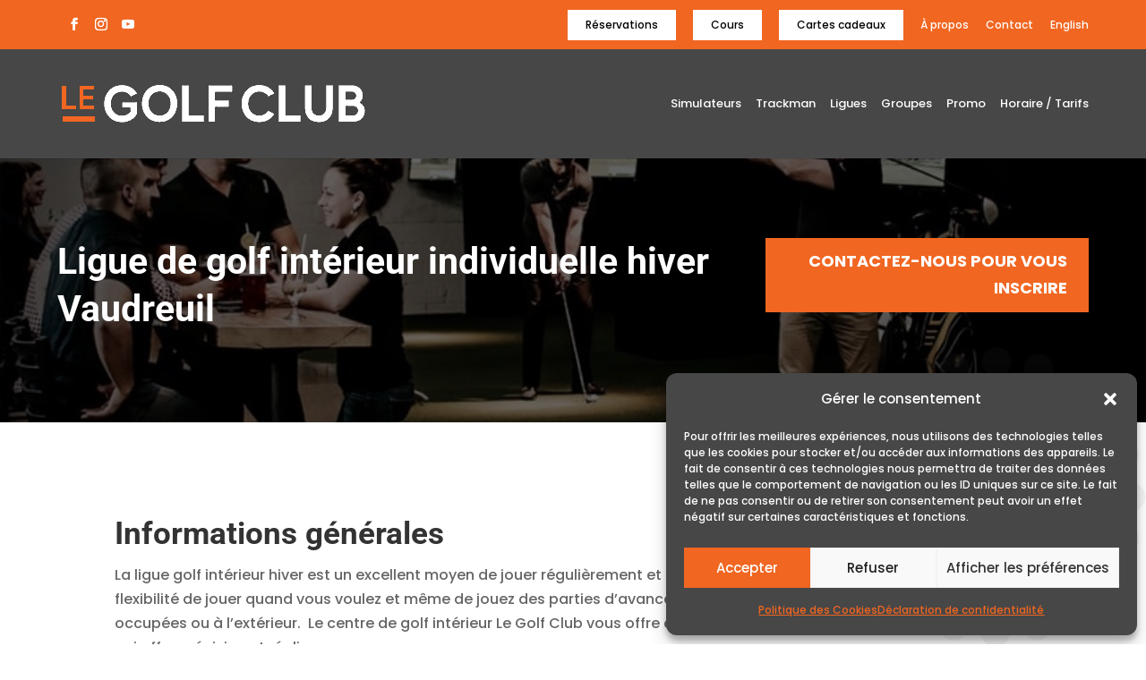

--- FILE ---
content_type: text/html; charset=utf-8
request_url: https://www.google.com/recaptcha/api2/anchor?ar=1&k=6Ldur8wZAAAAAN4UzHtgk6SoaWYWQ-i2UCYdiqzi&co=aHR0cHM6Ly93d3cubGVnb2xmY2x1Yi5jb206NDQz&hl=fr&v=PoyoqOPhxBO7pBk68S4YbpHZ&theme=light&size=invisible&badge=bottomright&anchor-ms=20000&execute-ms=30000&cb=fn7wriaq70uu
body_size: 49620
content:
<!DOCTYPE HTML><html dir="ltr" lang="fr"><head><meta http-equiv="Content-Type" content="text/html; charset=UTF-8">
<meta http-equiv="X-UA-Compatible" content="IE=edge">
<title>reCAPTCHA</title>
<style type="text/css">
/* cyrillic-ext */
@font-face {
  font-family: 'Roboto';
  font-style: normal;
  font-weight: 400;
  font-stretch: 100%;
  src: url(//fonts.gstatic.com/s/roboto/v48/KFO7CnqEu92Fr1ME7kSn66aGLdTylUAMa3GUBHMdazTgWw.woff2) format('woff2');
  unicode-range: U+0460-052F, U+1C80-1C8A, U+20B4, U+2DE0-2DFF, U+A640-A69F, U+FE2E-FE2F;
}
/* cyrillic */
@font-face {
  font-family: 'Roboto';
  font-style: normal;
  font-weight: 400;
  font-stretch: 100%;
  src: url(//fonts.gstatic.com/s/roboto/v48/KFO7CnqEu92Fr1ME7kSn66aGLdTylUAMa3iUBHMdazTgWw.woff2) format('woff2');
  unicode-range: U+0301, U+0400-045F, U+0490-0491, U+04B0-04B1, U+2116;
}
/* greek-ext */
@font-face {
  font-family: 'Roboto';
  font-style: normal;
  font-weight: 400;
  font-stretch: 100%;
  src: url(//fonts.gstatic.com/s/roboto/v48/KFO7CnqEu92Fr1ME7kSn66aGLdTylUAMa3CUBHMdazTgWw.woff2) format('woff2');
  unicode-range: U+1F00-1FFF;
}
/* greek */
@font-face {
  font-family: 'Roboto';
  font-style: normal;
  font-weight: 400;
  font-stretch: 100%;
  src: url(//fonts.gstatic.com/s/roboto/v48/KFO7CnqEu92Fr1ME7kSn66aGLdTylUAMa3-UBHMdazTgWw.woff2) format('woff2');
  unicode-range: U+0370-0377, U+037A-037F, U+0384-038A, U+038C, U+038E-03A1, U+03A3-03FF;
}
/* math */
@font-face {
  font-family: 'Roboto';
  font-style: normal;
  font-weight: 400;
  font-stretch: 100%;
  src: url(//fonts.gstatic.com/s/roboto/v48/KFO7CnqEu92Fr1ME7kSn66aGLdTylUAMawCUBHMdazTgWw.woff2) format('woff2');
  unicode-range: U+0302-0303, U+0305, U+0307-0308, U+0310, U+0312, U+0315, U+031A, U+0326-0327, U+032C, U+032F-0330, U+0332-0333, U+0338, U+033A, U+0346, U+034D, U+0391-03A1, U+03A3-03A9, U+03B1-03C9, U+03D1, U+03D5-03D6, U+03F0-03F1, U+03F4-03F5, U+2016-2017, U+2034-2038, U+203C, U+2040, U+2043, U+2047, U+2050, U+2057, U+205F, U+2070-2071, U+2074-208E, U+2090-209C, U+20D0-20DC, U+20E1, U+20E5-20EF, U+2100-2112, U+2114-2115, U+2117-2121, U+2123-214F, U+2190, U+2192, U+2194-21AE, U+21B0-21E5, U+21F1-21F2, U+21F4-2211, U+2213-2214, U+2216-22FF, U+2308-230B, U+2310, U+2319, U+231C-2321, U+2336-237A, U+237C, U+2395, U+239B-23B7, U+23D0, U+23DC-23E1, U+2474-2475, U+25AF, U+25B3, U+25B7, U+25BD, U+25C1, U+25CA, U+25CC, U+25FB, U+266D-266F, U+27C0-27FF, U+2900-2AFF, U+2B0E-2B11, U+2B30-2B4C, U+2BFE, U+3030, U+FF5B, U+FF5D, U+1D400-1D7FF, U+1EE00-1EEFF;
}
/* symbols */
@font-face {
  font-family: 'Roboto';
  font-style: normal;
  font-weight: 400;
  font-stretch: 100%;
  src: url(//fonts.gstatic.com/s/roboto/v48/KFO7CnqEu92Fr1ME7kSn66aGLdTylUAMaxKUBHMdazTgWw.woff2) format('woff2');
  unicode-range: U+0001-000C, U+000E-001F, U+007F-009F, U+20DD-20E0, U+20E2-20E4, U+2150-218F, U+2190, U+2192, U+2194-2199, U+21AF, U+21E6-21F0, U+21F3, U+2218-2219, U+2299, U+22C4-22C6, U+2300-243F, U+2440-244A, U+2460-24FF, U+25A0-27BF, U+2800-28FF, U+2921-2922, U+2981, U+29BF, U+29EB, U+2B00-2BFF, U+4DC0-4DFF, U+FFF9-FFFB, U+10140-1018E, U+10190-1019C, U+101A0, U+101D0-101FD, U+102E0-102FB, U+10E60-10E7E, U+1D2C0-1D2D3, U+1D2E0-1D37F, U+1F000-1F0FF, U+1F100-1F1AD, U+1F1E6-1F1FF, U+1F30D-1F30F, U+1F315, U+1F31C, U+1F31E, U+1F320-1F32C, U+1F336, U+1F378, U+1F37D, U+1F382, U+1F393-1F39F, U+1F3A7-1F3A8, U+1F3AC-1F3AF, U+1F3C2, U+1F3C4-1F3C6, U+1F3CA-1F3CE, U+1F3D4-1F3E0, U+1F3ED, U+1F3F1-1F3F3, U+1F3F5-1F3F7, U+1F408, U+1F415, U+1F41F, U+1F426, U+1F43F, U+1F441-1F442, U+1F444, U+1F446-1F449, U+1F44C-1F44E, U+1F453, U+1F46A, U+1F47D, U+1F4A3, U+1F4B0, U+1F4B3, U+1F4B9, U+1F4BB, U+1F4BF, U+1F4C8-1F4CB, U+1F4D6, U+1F4DA, U+1F4DF, U+1F4E3-1F4E6, U+1F4EA-1F4ED, U+1F4F7, U+1F4F9-1F4FB, U+1F4FD-1F4FE, U+1F503, U+1F507-1F50B, U+1F50D, U+1F512-1F513, U+1F53E-1F54A, U+1F54F-1F5FA, U+1F610, U+1F650-1F67F, U+1F687, U+1F68D, U+1F691, U+1F694, U+1F698, U+1F6AD, U+1F6B2, U+1F6B9-1F6BA, U+1F6BC, U+1F6C6-1F6CF, U+1F6D3-1F6D7, U+1F6E0-1F6EA, U+1F6F0-1F6F3, U+1F6F7-1F6FC, U+1F700-1F7FF, U+1F800-1F80B, U+1F810-1F847, U+1F850-1F859, U+1F860-1F887, U+1F890-1F8AD, U+1F8B0-1F8BB, U+1F8C0-1F8C1, U+1F900-1F90B, U+1F93B, U+1F946, U+1F984, U+1F996, U+1F9E9, U+1FA00-1FA6F, U+1FA70-1FA7C, U+1FA80-1FA89, U+1FA8F-1FAC6, U+1FACE-1FADC, U+1FADF-1FAE9, U+1FAF0-1FAF8, U+1FB00-1FBFF;
}
/* vietnamese */
@font-face {
  font-family: 'Roboto';
  font-style: normal;
  font-weight: 400;
  font-stretch: 100%;
  src: url(//fonts.gstatic.com/s/roboto/v48/KFO7CnqEu92Fr1ME7kSn66aGLdTylUAMa3OUBHMdazTgWw.woff2) format('woff2');
  unicode-range: U+0102-0103, U+0110-0111, U+0128-0129, U+0168-0169, U+01A0-01A1, U+01AF-01B0, U+0300-0301, U+0303-0304, U+0308-0309, U+0323, U+0329, U+1EA0-1EF9, U+20AB;
}
/* latin-ext */
@font-face {
  font-family: 'Roboto';
  font-style: normal;
  font-weight: 400;
  font-stretch: 100%;
  src: url(//fonts.gstatic.com/s/roboto/v48/KFO7CnqEu92Fr1ME7kSn66aGLdTylUAMa3KUBHMdazTgWw.woff2) format('woff2');
  unicode-range: U+0100-02BA, U+02BD-02C5, U+02C7-02CC, U+02CE-02D7, U+02DD-02FF, U+0304, U+0308, U+0329, U+1D00-1DBF, U+1E00-1E9F, U+1EF2-1EFF, U+2020, U+20A0-20AB, U+20AD-20C0, U+2113, U+2C60-2C7F, U+A720-A7FF;
}
/* latin */
@font-face {
  font-family: 'Roboto';
  font-style: normal;
  font-weight: 400;
  font-stretch: 100%;
  src: url(//fonts.gstatic.com/s/roboto/v48/KFO7CnqEu92Fr1ME7kSn66aGLdTylUAMa3yUBHMdazQ.woff2) format('woff2');
  unicode-range: U+0000-00FF, U+0131, U+0152-0153, U+02BB-02BC, U+02C6, U+02DA, U+02DC, U+0304, U+0308, U+0329, U+2000-206F, U+20AC, U+2122, U+2191, U+2193, U+2212, U+2215, U+FEFF, U+FFFD;
}
/* cyrillic-ext */
@font-face {
  font-family: 'Roboto';
  font-style: normal;
  font-weight: 500;
  font-stretch: 100%;
  src: url(//fonts.gstatic.com/s/roboto/v48/KFO7CnqEu92Fr1ME7kSn66aGLdTylUAMa3GUBHMdazTgWw.woff2) format('woff2');
  unicode-range: U+0460-052F, U+1C80-1C8A, U+20B4, U+2DE0-2DFF, U+A640-A69F, U+FE2E-FE2F;
}
/* cyrillic */
@font-face {
  font-family: 'Roboto';
  font-style: normal;
  font-weight: 500;
  font-stretch: 100%;
  src: url(//fonts.gstatic.com/s/roboto/v48/KFO7CnqEu92Fr1ME7kSn66aGLdTylUAMa3iUBHMdazTgWw.woff2) format('woff2');
  unicode-range: U+0301, U+0400-045F, U+0490-0491, U+04B0-04B1, U+2116;
}
/* greek-ext */
@font-face {
  font-family: 'Roboto';
  font-style: normal;
  font-weight: 500;
  font-stretch: 100%;
  src: url(//fonts.gstatic.com/s/roboto/v48/KFO7CnqEu92Fr1ME7kSn66aGLdTylUAMa3CUBHMdazTgWw.woff2) format('woff2');
  unicode-range: U+1F00-1FFF;
}
/* greek */
@font-face {
  font-family: 'Roboto';
  font-style: normal;
  font-weight: 500;
  font-stretch: 100%;
  src: url(//fonts.gstatic.com/s/roboto/v48/KFO7CnqEu92Fr1ME7kSn66aGLdTylUAMa3-UBHMdazTgWw.woff2) format('woff2');
  unicode-range: U+0370-0377, U+037A-037F, U+0384-038A, U+038C, U+038E-03A1, U+03A3-03FF;
}
/* math */
@font-face {
  font-family: 'Roboto';
  font-style: normal;
  font-weight: 500;
  font-stretch: 100%;
  src: url(//fonts.gstatic.com/s/roboto/v48/KFO7CnqEu92Fr1ME7kSn66aGLdTylUAMawCUBHMdazTgWw.woff2) format('woff2');
  unicode-range: U+0302-0303, U+0305, U+0307-0308, U+0310, U+0312, U+0315, U+031A, U+0326-0327, U+032C, U+032F-0330, U+0332-0333, U+0338, U+033A, U+0346, U+034D, U+0391-03A1, U+03A3-03A9, U+03B1-03C9, U+03D1, U+03D5-03D6, U+03F0-03F1, U+03F4-03F5, U+2016-2017, U+2034-2038, U+203C, U+2040, U+2043, U+2047, U+2050, U+2057, U+205F, U+2070-2071, U+2074-208E, U+2090-209C, U+20D0-20DC, U+20E1, U+20E5-20EF, U+2100-2112, U+2114-2115, U+2117-2121, U+2123-214F, U+2190, U+2192, U+2194-21AE, U+21B0-21E5, U+21F1-21F2, U+21F4-2211, U+2213-2214, U+2216-22FF, U+2308-230B, U+2310, U+2319, U+231C-2321, U+2336-237A, U+237C, U+2395, U+239B-23B7, U+23D0, U+23DC-23E1, U+2474-2475, U+25AF, U+25B3, U+25B7, U+25BD, U+25C1, U+25CA, U+25CC, U+25FB, U+266D-266F, U+27C0-27FF, U+2900-2AFF, U+2B0E-2B11, U+2B30-2B4C, U+2BFE, U+3030, U+FF5B, U+FF5D, U+1D400-1D7FF, U+1EE00-1EEFF;
}
/* symbols */
@font-face {
  font-family: 'Roboto';
  font-style: normal;
  font-weight: 500;
  font-stretch: 100%;
  src: url(//fonts.gstatic.com/s/roboto/v48/KFO7CnqEu92Fr1ME7kSn66aGLdTylUAMaxKUBHMdazTgWw.woff2) format('woff2');
  unicode-range: U+0001-000C, U+000E-001F, U+007F-009F, U+20DD-20E0, U+20E2-20E4, U+2150-218F, U+2190, U+2192, U+2194-2199, U+21AF, U+21E6-21F0, U+21F3, U+2218-2219, U+2299, U+22C4-22C6, U+2300-243F, U+2440-244A, U+2460-24FF, U+25A0-27BF, U+2800-28FF, U+2921-2922, U+2981, U+29BF, U+29EB, U+2B00-2BFF, U+4DC0-4DFF, U+FFF9-FFFB, U+10140-1018E, U+10190-1019C, U+101A0, U+101D0-101FD, U+102E0-102FB, U+10E60-10E7E, U+1D2C0-1D2D3, U+1D2E0-1D37F, U+1F000-1F0FF, U+1F100-1F1AD, U+1F1E6-1F1FF, U+1F30D-1F30F, U+1F315, U+1F31C, U+1F31E, U+1F320-1F32C, U+1F336, U+1F378, U+1F37D, U+1F382, U+1F393-1F39F, U+1F3A7-1F3A8, U+1F3AC-1F3AF, U+1F3C2, U+1F3C4-1F3C6, U+1F3CA-1F3CE, U+1F3D4-1F3E0, U+1F3ED, U+1F3F1-1F3F3, U+1F3F5-1F3F7, U+1F408, U+1F415, U+1F41F, U+1F426, U+1F43F, U+1F441-1F442, U+1F444, U+1F446-1F449, U+1F44C-1F44E, U+1F453, U+1F46A, U+1F47D, U+1F4A3, U+1F4B0, U+1F4B3, U+1F4B9, U+1F4BB, U+1F4BF, U+1F4C8-1F4CB, U+1F4D6, U+1F4DA, U+1F4DF, U+1F4E3-1F4E6, U+1F4EA-1F4ED, U+1F4F7, U+1F4F9-1F4FB, U+1F4FD-1F4FE, U+1F503, U+1F507-1F50B, U+1F50D, U+1F512-1F513, U+1F53E-1F54A, U+1F54F-1F5FA, U+1F610, U+1F650-1F67F, U+1F687, U+1F68D, U+1F691, U+1F694, U+1F698, U+1F6AD, U+1F6B2, U+1F6B9-1F6BA, U+1F6BC, U+1F6C6-1F6CF, U+1F6D3-1F6D7, U+1F6E0-1F6EA, U+1F6F0-1F6F3, U+1F6F7-1F6FC, U+1F700-1F7FF, U+1F800-1F80B, U+1F810-1F847, U+1F850-1F859, U+1F860-1F887, U+1F890-1F8AD, U+1F8B0-1F8BB, U+1F8C0-1F8C1, U+1F900-1F90B, U+1F93B, U+1F946, U+1F984, U+1F996, U+1F9E9, U+1FA00-1FA6F, U+1FA70-1FA7C, U+1FA80-1FA89, U+1FA8F-1FAC6, U+1FACE-1FADC, U+1FADF-1FAE9, U+1FAF0-1FAF8, U+1FB00-1FBFF;
}
/* vietnamese */
@font-face {
  font-family: 'Roboto';
  font-style: normal;
  font-weight: 500;
  font-stretch: 100%;
  src: url(//fonts.gstatic.com/s/roboto/v48/KFO7CnqEu92Fr1ME7kSn66aGLdTylUAMa3OUBHMdazTgWw.woff2) format('woff2');
  unicode-range: U+0102-0103, U+0110-0111, U+0128-0129, U+0168-0169, U+01A0-01A1, U+01AF-01B0, U+0300-0301, U+0303-0304, U+0308-0309, U+0323, U+0329, U+1EA0-1EF9, U+20AB;
}
/* latin-ext */
@font-face {
  font-family: 'Roboto';
  font-style: normal;
  font-weight: 500;
  font-stretch: 100%;
  src: url(//fonts.gstatic.com/s/roboto/v48/KFO7CnqEu92Fr1ME7kSn66aGLdTylUAMa3KUBHMdazTgWw.woff2) format('woff2');
  unicode-range: U+0100-02BA, U+02BD-02C5, U+02C7-02CC, U+02CE-02D7, U+02DD-02FF, U+0304, U+0308, U+0329, U+1D00-1DBF, U+1E00-1E9F, U+1EF2-1EFF, U+2020, U+20A0-20AB, U+20AD-20C0, U+2113, U+2C60-2C7F, U+A720-A7FF;
}
/* latin */
@font-face {
  font-family: 'Roboto';
  font-style: normal;
  font-weight: 500;
  font-stretch: 100%;
  src: url(//fonts.gstatic.com/s/roboto/v48/KFO7CnqEu92Fr1ME7kSn66aGLdTylUAMa3yUBHMdazQ.woff2) format('woff2');
  unicode-range: U+0000-00FF, U+0131, U+0152-0153, U+02BB-02BC, U+02C6, U+02DA, U+02DC, U+0304, U+0308, U+0329, U+2000-206F, U+20AC, U+2122, U+2191, U+2193, U+2212, U+2215, U+FEFF, U+FFFD;
}
/* cyrillic-ext */
@font-face {
  font-family: 'Roboto';
  font-style: normal;
  font-weight: 900;
  font-stretch: 100%;
  src: url(//fonts.gstatic.com/s/roboto/v48/KFO7CnqEu92Fr1ME7kSn66aGLdTylUAMa3GUBHMdazTgWw.woff2) format('woff2');
  unicode-range: U+0460-052F, U+1C80-1C8A, U+20B4, U+2DE0-2DFF, U+A640-A69F, U+FE2E-FE2F;
}
/* cyrillic */
@font-face {
  font-family: 'Roboto';
  font-style: normal;
  font-weight: 900;
  font-stretch: 100%;
  src: url(//fonts.gstatic.com/s/roboto/v48/KFO7CnqEu92Fr1ME7kSn66aGLdTylUAMa3iUBHMdazTgWw.woff2) format('woff2');
  unicode-range: U+0301, U+0400-045F, U+0490-0491, U+04B0-04B1, U+2116;
}
/* greek-ext */
@font-face {
  font-family: 'Roboto';
  font-style: normal;
  font-weight: 900;
  font-stretch: 100%;
  src: url(//fonts.gstatic.com/s/roboto/v48/KFO7CnqEu92Fr1ME7kSn66aGLdTylUAMa3CUBHMdazTgWw.woff2) format('woff2');
  unicode-range: U+1F00-1FFF;
}
/* greek */
@font-face {
  font-family: 'Roboto';
  font-style: normal;
  font-weight: 900;
  font-stretch: 100%;
  src: url(//fonts.gstatic.com/s/roboto/v48/KFO7CnqEu92Fr1ME7kSn66aGLdTylUAMa3-UBHMdazTgWw.woff2) format('woff2');
  unicode-range: U+0370-0377, U+037A-037F, U+0384-038A, U+038C, U+038E-03A1, U+03A3-03FF;
}
/* math */
@font-face {
  font-family: 'Roboto';
  font-style: normal;
  font-weight: 900;
  font-stretch: 100%;
  src: url(//fonts.gstatic.com/s/roboto/v48/KFO7CnqEu92Fr1ME7kSn66aGLdTylUAMawCUBHMdazTgWw.woff2) format('woff2');
  unicode-range: U+0302-0303, U+0305, U+0307-0308, U+0310, U+0312, U+0315, U+031A, U+0326-0327, U+032C, U+032F-0330, U+0332-0333, U+0338, U+033A, U+0346, U+034D, U+0391-03A1, U+03A3-03A9, U+03B1-03C9, U+03D1, U+03D5-03D6, U+03F0-03F1, U+03F4-03F5, U+2016-2017, U+2034-2038, U+203C, U+2040, U+2043, U+2047, U+2050, U+2057, U+205F, U+2070-2071, U+2074-208E, U+2090-209C, U+20D0-20DC, U+20E1, U+20E5-20EF, U+2100-2112, U+2114-2115, U+2117-2121, U+2123-214F, U+2190, U+2192, U+2194-21AE, U+21B0-21E5, U+21F1-21F2, U+21F4-2211, U+2213-2214, U+2216-22FF, U+2308-230B, U+2310, U+2319, U+231C-2321, U+2336-237A, U+237C, U+2395, U+239B-23B7, U+23D0, U+23DC-23E1, U+2474-2475, U+25AF, U+25B3, U+25B7, U+25BD, U+25C1, U+25CA, U+25CC, U+25FB, U+266D-266F, U+27C0-27FF, U+2900-2AFF, U+2B0E-2B11, U+2B30-2B4C, U+2BFE, U+3030, U+FF5B, U+FF5D, U+1D400-1D7FF, U+1EE00-1EEFF;
}
/* symbols */
@font-face {
  font-family: 'Roboto';
  font-style: normal;
  font-weight: 900;
  font-stretch: 100%;
  src: url(//fonts.gstatic.com/s/roboto/v48/KFO7CnqEu92Fr1ME7kSn66aGLdTylUAMaxKUBHMdazTgWw.woff2) format('woff2');
  unicode-range: U+0001-000C, U+000E-001F, U+007F-009F, U+20DD-20E0, U+20E2-20E4, U+2150-218F, U+2190, U+2192, U+2194-2199, U+21AF, U+21E6-21F0, U+21F3, U+2218-2219, U+2299, U+22C4-22C6, U+2300-243F, U+2440-244A, U+2460-24FF, U+25A0-27BF, U+2800-28FF, U+2921-2922, U+2981, U+29BF, U+29EB, U+2B00-2BFF, U+4DC0-4DFF, U+FFF9-FFFB, U+10140-1018E, U+10190-1019C, U+101A0, U+101D0-101FD, U+102E0-102FB, U+10E60-10E7E, U+1D2C0-1D2D3, U+1D2E0-1D37F, U+1F000-1F0FF, U+1F100-1F1AD, U+1F1E6-1F1FF, U+1F30D-1F30F, U+1F315, U+1F31C, U+1F31E, U+1F320-1F32C, U+1F336, U+1F378, U+1F37D, U+1F382, U+1F393-1F39F, U+1F3A7-1F3A8, U+1F3AC-1F3AF, U+1F3C2, U+1F3C4-1F3C6, U+1F3CA-1F3CE, U+1F3D4-1F3E0, U+1F3ED, U+1F3F1-1F3F3, U+1F3F5-1F3F7, U+1F408, U+1F415, U+1F41F, U+1F426, U+1F43F, U+1F441-1F442, U+1F444, U+1F446-1F449, U+1F44C-1F44E, U+1F453, U+1F46A, U+1F47D, U+1F4A3, U+1F4B0, U+1F4B3, U+1F4B9, U+1F4BB, U+1F4BF, U+1F4C8-1F4CB, U+1F4D6, U+1F4DA, U+1F4DF, U+1F4E3-1F4E6, U+1F4EA-1F4ED, U+1F4F7, U+1F4F9-1F4FB, U+1F4FD-1F4FE, U+1F503, U+1F507-1F50B, U+1F50D, U+1F512-1F513, U+1F53E-1F54A, U+1F54F-1F5FA, U+1F610, U+1F650-1F67F, U+1F687, U+1F68D, U+1F691, U+1F694, U+1F698, U+1F6AD, U+1F6B2, U+1F6B9-1F6BA, U+1F6BC, U+1F6C6-1F6CF, U+1F6D3-1F6D7, U+1F6E0-1F6EA, U+1F6F0-1F6F3, U+1F6F7-1F6FC, U+1F700-1F7FF, U+1F800-1F80B, U+1F810-1F847, U+1F850-1F859, U+1F860-1F887, U+1F890-1F8AD, U+1F8B0-1F8BB, U+1F8C0-1F8C1, U+1F900-1F90B, U+1F93B, U+1F946, U+1F984, U+1F996, U+1F9E9, U+1FA00-1FA6F, U+1FA70-1FA7C, U+1FA80-1FA89, U+1FA8F-1FAC6, U+1FACE-1FADC, U+1FADF-1FAE9, U+1FAF0-1FAF8, U+1FB00-1FBFF;
}
/* vietnamese */
@font-face {
  font-family: 'Roboto';
  font-style: normal;
  font-weight: 900;
  font-stretch: 100%;
  src: url(//fonts.gstatic.com/s/roboto/v48/KFO7CnqEu92Fr1ME7kSn66aGLdTylUAMa3OUBHMdazTgWw.woff2) format('woff2');
  unicode-range: U+0102-0103, U+0110-0111, U+0128-0129, U+0168-0169, U+01A0-01A1, U+01AF-01B0, U+0300-0301, U+0303-0304, U+0308-0309, U+0323, U+0329, U+1EA0-1EF9, U+20AB;
}
/* latin-ext */
@font-face {
  font-family: 'Roboto';
  font-style: normal;
  font-weight: 900;
  font-stretch: 100%;
  src: url(//fonts.gstatic.com/s/roboto/v48/KFO7CnqEu92Fr1ME7kSn66aGLdTylUAMa3KUBHMdazTgWw.woff2) format('woff2');
  unicode-range: U+0100-02BA, U+02BD-02C5, U+02C7-02CC, U+02CE-02D7, U+02DD-02FF, U+0304, U+0308, U+0329, U+1D00-1DBF, U+1E00-1E9F, U+1EF2-1EFF, U+2020, U+20A0-20AB, U+20AD-20C0, U+2113, U+2C60-2C7F, U+A720-A7FF;
}
/* latin */
@font-face {
  font-family: 'Roboto';
  font-style: normal;
  font-weight: 900;
  font-stretch: 100%;
  src: url(//fonts.gstatic.com/s/roboto/v48/KFO7CnqEu92Fr1ME7kSn66aGLdTylUAMa3yUBHMdazQ.woff2) format('woff2');
  unicode-range: U+0000-00FF, U+0131, U+0152-0153, U+02BB-02BC, U+02C6, U+02DA, U+02DC, U+0304, U+0308, U+0329, U+2000-206F, U+20AC, U+2122, U+2191, U+2193, U+2212, U+2215, U+FEFF, U+FFFD;
}

</style>
<link rel="stylesheet" type="text/css" href="https://www.gstatic.com/recaptcha/releases/PoyoqOPhxBO7pBk68S4YbpHZ/styles__ltr.css">
<script nonce="wqJeejzgjTsE9yH5vHLbcQ" type="text/javascript">window['__recaptcha_api'] = 'https://www.google.com/recaptcha/api2/';</script>
<script type="text/javascript" src="https://www.gstatic.com/recaptcha/releases/PoyoqOPhxBO7pBk68S4YbpHZ/recaptcha__fr.js" nonce="wqJeejzgjTsE9yH5vHLbcQ">
      
    </script></head>
<body><div id="rc-anchor-alert" class="rc-anchor-alert"></div>
<input type="hidden" id="recaptcha-token" value="[base64]">
<script type="text/javascript" nonce="wqJeejzgjTsE9yH5vHLbcQ">
      recaptcha.anchor.Main.init("[\x22ainput\x22,[\x22bgdata\x22,\x22\x22,\[base64]/[base64]/[base64]/[base64]/[base64]/[base64]/[base64]/[base64]/[base64]/[base64]\\u003d\x22,\[base64]\\u003d\\u003d\x22,\[base64]/[base64]/[base64]/[base64]/DoUpjXSBVw5hwPVUVci7DgMKawp53bkNjQWwLwovDi2vDg0rDiRXCjAnDqMKSahwMw67DjigCw5rCv8OtJxDDr8OiUsKUwqZCGcKXw4BgBzvDhFvDrFnDoG9/wpZVw5IGesKFw48MwrV1B0V9w4HCgwfDp3Eaw5NCUBzDhsK0RgdWwpYGfcOiacOKwqvDq8K2U2hzwr41wot+LMOtw6cLA8KVw65sT8KlwrtWQsOiwqk9IMKGJMOZCsK/C8OJV8OAEzXCmsKcw6NRwp/DlgHCkEPCtMKGwpU3Wn81DXjCm8OQwqDDu1/[base64]/Cv8K1wqtAw6hhwoQmHMKNOMKYwo3DqSbCjwA2wqxjI1fDkcK8woN6Wm9bB8KvwrY4d8OpfhZVwqFMwp1hJQjCrMO0w6vCr8OMDAR/w5DDtsKDw4zCvgHDlVzDl0fCicO7w7hEw44Rw4fDhDvCsxgowrcMRgnDq8KzIxjDj8OvBCvCh8O8ZsKAeznDmMKVw5LCnXw4NcKmw6DCmyNsw7FXwoTDkQ1/w6o3Vy9Yd8Ogwo93woclwrMXHEBdw4cewpRPDndpccOXw5rDhyRuwoNOWzQtdzHDhMKUw61YS8O4K8OpCcOyPcKbwq/CiGkdwojCgsOIMsOGw5AVOcOEUQZyVEBLwoJEwplYJsOLM1nDuSwjJMODwp/Du8KWw74PDQPCncOfbUpBC8O/[base64]/CnsO/wpvDtMK0w7gkw6PCrsOgwpLCmHxFwrZeCljDpsK/w7HCm8KfXiIAFAESwps2SMK1wqF6J8OrwrLDp8OUwqzDpsKGw79xw5zDk8OSw4ZLwp9wwoDCqQ4kasKNSGdRwovDjMOiwptfw6l7w7TDjy8me8KPLsOFC3ooJWFUD1cHcSDCgz/DjSbCj8KEwp0vwrfDq8OTdUQmWzxzwplXIsOLwpDDhsORwpBMUMKow5s/[base64]/TsKXesOHw4giBcOSOR3Dp8KeL2HDmMOYw7/ChcOQbMO9wovDkHjDisKYZcK/[base64]/w7fCmsKqScO5w6HDpcKnwqvDjwBLMsOowqPCosOAw6EKTAobVcKMw4jCizEswrdRw4/Cq1J9wp3DjGTCucKlw73CjsOewp/ClMKFJ8O3PsKleMO/w71Pwrllw7BSw5HDjMOHw5UEKsK0E1fCgnnCijnDn8OAwoHCo1zDpsK3djVvJBfClhnDt8OaO8KWQGPCu8KQH34uAcOjLknDt8KsCsO5wrZjRzNAw5nDgcKcw6DDpz8Mw5nDisOOCsKMdcO0RmTDoGFCdBzDrFPCjy7DnBY0wr5dP8OJw4ZsDsOVdcKlBcOhw6dnJy/DisK3w49RMcOzwqlqwqjClhtYw7LDpWtmfHJYD17CrsK4w65OwrjDq8OTwqBgw4bDqxQUw5kTE8KGb8OtNMK7wp7ClMOYMxvCixoEwpIuwr0RwpsQw4xkDMOew5vCpgIrCsOXXj/[base64]/ChWMSwoDCgnUpwoPCu8ONMMODLAACw4DDg8KPOA3Dj8KfOCHDp1rDtT7DgjkuesO/HMKeFMObw4g4w5I/wrfCnMKmwoHCiWnCkMOvwrZKw47DoA/ChGIUb0gkNCPDgsKLwqgvWsOdwopWw7NUwqQ+WcKBw4PCpMOucAp9GsOewrQPwo/CiwRtbcOjen7DgsO/LsKrIsO9w5xEw55VasOgIcO9NcO2w4TDlMKBw6nCgcOmARvCj8OywrE/w4fCi3V3wrp+wpfCshgcwrnDumJfwqzDlsKSKyg8B8Orw4YwNF/Dj1HDm8ODwp0gwo7CnnfDtsKQw5IjIAkvwrMFw6fCi8Kbd8KKwqjDisKQw587w5rCgsO1w7M6M8KjwrBUw53Cmhg/EgJFw6DDkXgXw53Cg8KkcsOawqhETsO+YsO9wrYTw6TDkMOawoDDswfDoz3DpQrDpi/ClMKYZHbDv8KZw4BNSwzDo2rCrzvDqCfCiVgnwoXCucKjL1kYwpV8w5rDjMONwo5nKMK+XcKpwp0Cw4VSAcK5w5nCvMOfw7JpRMO9ZRTCmi/[base64]/[base64]/EDLDrcKYw5JyF8OTwoDDvUEfJMOJwqnCo8ONwqHDiQ8seMOVVMK1wqcTZX4ew50Ewp/DjcKowrcTeA/CnEPDpsKAw5RowrRdw7rCpDhJWMOoTCpFw73Do2zDhMOgw6tEwpjCp8OtORxEdMOMw57Ds8KRFcKGw6dPw4Vzw5FiOcOzw43DmsOQw5bCrMOLwqYzU8OgMH/CkHtBwpcDw44QLsKrLBlbHTPCvMKIT1pUAXhTwq4GwqHClzjCnDBBwqwlbMOKZcOkwrlPQMO0KEshwqPCo8KrS8ObwqDDhWJBPcK5w4DCncOsdCzDp8KkYMOhwrvDosKUOsKHTMOEwrLDmW0tw6cywprCsWlkesK/[base64]/DmsOsIkNqw4PCrsOaFmPCrmJWw5kFUcORecKzw7bChX/CtcO0wrfCvsOuwpdaS8OlwrLCmBYSw4fDocOTRgjDgBBqJX/CmnTDt8Kfw5Byf2XDkW7DncKewoExwqDDukTDoRoQwq3CuijCscO2P317PWPCgSnDgMOZwpnCo8KLQV3Ch1vCmcOuZ8OKw6fCukd/w4wSOMOUTgpxasOBw5YmwqfDuWBYNcOWKzxtw6jDlsKJwq7DrsKqwrHCmcKLw7wAHsKWw4lpwrDChsKMGl0twofDisOMwrnCqcOkTsKkw6oIC1dnw4UTwpJQJ2ogw6MiMcK7wpQXFj/DtRssD0vDmcKnw6nDocOow55vC0DCsCXCiD7DhsO/AynCkibCncK9wpFmw7nDlMOOdsKzwrN7My96woXDv8K3fxRJfsOCcsO/ORTCkcO7wp9qMsOdGTQvw4XCo8OzR8Ogw5LChR/CvksyXSkkeHXCisKAwofCql4ffcOqQcOQw7bDqsOgLMO1w4YwIMOMwpUWwoJKwrzClMKmFcK3wqHDgsKwHcOGw5/Dm8Kow6jDt07CqTZfw7dsCcK/wofCgsKhSMKmwpfDn8OxfxQfw6HDt8OVKMKqfcKCw6gMVsK4HcKRw5NzRcKYRitUwpbClcKYKzFqL8KQworDuUpPWSrCn8OkF8OKHEgCXUjDqsKoHWBLREE9KMK/WUHDoMK9T8KTFMO5wqLDgsOuKj3DqGBqw63DgsOfw6bClsKeZ1rDq1LDv8O+wpoTQB3Cj8OWw5rCgsKcHsKmwoQvUFzCqXtDJUjDnMOePybDuX/DliVLwotoWybCvQoqw4PDlAYswqnCh8Oaw5nCiR/DmMKkw6F/wrHDrMOVw4wnw4xuwpzDtCrCgMOhFRETEMKkPghfMMOSwofCjsO4w7XCg8K5w6XCh8O8WlrDqsKYwqzDlcOtYm8XwoIlLwgFZsOZHMOkGsKnwpFowqZWEwpTw4fDm3R/wrQBw5PDqB4Vwp3CtsOrwofChn1ldBhtaSvClcORLzw2wq5HfsO4w6xsUMO3D8Kbw5PDuiXDoMO5w6XCpTIpwoXDp1vCscK6asKNw7rCiRVXw6hYBcOgw6lQBkXCi2BrQsOOwp3Cp8OMw77CqFNcwoc+JQnDii3CtmbDusOCZEEdwq/DisO2w4fDm8KBwpnCocOsGRjCqsOcwoLDsmQqw6bCqSDDv8KxSMKjwqLDkcKiXzHCrFrCv8K+U8KTwozCoTklw7zCjMKlw4ZbCsOUB03CjMOnaQJ3wprDij1IXsORwqJYZsKRw51WwplJw5McwrI/[base64]/w6fChg/Cm2A/LWgVw4bCpMOkKzTDgMOxwoM9wpfDncOnwrPCgsO1wqnCvsOpwqrClsKVPcO6VsKYwprCrFJ8w4rCuCodXMORBSkhTsOKw40Ow4lMwo3Dp8KUA25fw6xxUsOywppkw5bCl1jCuHrClVk/wrrCiEgqw75eKGnCnlPDpMKiZcOFQ251ScKXacOTYkPDtD/Cq8KHZjjDmMOpwojCgysuZMOAeMO9w7cMecOWw5HCuR03w4jCk8ODMDvDnhzCv8OTw4DDkwDDgEwjUsKxOSDDlmbDrsOVw4IhXsK/aT0ad8Kiw7HCuw7DucK6JMOxw6rDr8KvwrgkGB/CiFnDsw4Yw6EKworCl8O9w4HCo8Ohw77DnipIHsKcd0ILVGTDrCcDwpvDgwjCpWrChsKjwppww7wOdsK+WsOBBsKMw5dkZD7DjMKxw61/R8O6VTzDr8K4woPDmMO4fyjClAJcRsK7w6/Ct13CgULClRvCs8KDNcOow7R5PsOYcQ8fbcO4w7XDq8Kdwp9oUk/Du8Oiw6/Cnn3DgkDDhlkmEcOGZ8Ogw5LCgMOwwpbDmhfDlsKkGMK8JEbCpsKBwq1mHHvDkhbCtcKxJDIrw6VXw7Z/w7Viw5bCiMOleMOGw43DssOKVBQXwqcPw5cgQMOTKlpjwqt2wrPCjcOAZSZlLMOPw6/CosOHwrfCsxcmG8OMMsKPQAo9fU3CvX0Bw53DpcO3wrnCqMK6w67DmsKywqE1wp3CsRJzwqEKLzRxGMKZw7PDkgbCrCbCs3JDwrXCscKMUmDCm3ljLmjDq3/Cm1VdwoFAw4TCnsKpwofCqw7Dg8KYwqLDqcO4w4V1asOeOcO4TSZ8NCFZR8KwwpZbwrxkw5k/wrkgw75Fw7kbw7XDnMOyETZWwrNHTyDDosK5N8KCwq7CscKWe8OHFj3DnxXCqcOnXgTCtMOnwqHCu8OGScOnWMOPNsKzSRfDkcKdVRAzwqt0M8OLwrUBwofDv8KrDRVVwqk/QMKhQcKMECLCkW3Do8KwB8OfU8OwZMKHQmR/w5YDwq0aw4kAUsOMw4/Ct2fDhcOpw4bDjMKkw47CpsKxwrDCucOww67Do01vXilXX8Khw5Q2RnbCnxTDvy/DjMKTMMO7w5AEZsOyB8K5QMKYKkV1KMOwIlxvPTDDhDrDthJzNMOHw4jCqsO+wrgcHC/DvkwdwobDoj/CoVJowqbCgsKkEQvDg1DCjsOnKXTCj3bCvcOyEsOoS8Ktw6PDocKewpIVw7TCqMOLaxLCtD7CoUrCklI7w6LDm1RXRXITNMOIZ8KrwobCosKEHsKew48ZKMOtwp7Dn8KKw6vDl8K/wpzCtjjCjAzClXBBI07DsWjCnADCjsOQA8KXf2APKHPCmsOxd1nDrMOgwrvDvMKiGXgTwpzDjBLDg8KDw6x7w7QpEsOVGMKfasK4FSrDnWXCnsOrPkxLw6hzwqlWwr3DowU5YRRsFcO+wrJLeBbDnsK7SsKcCMKawo5Cw6PDkBDCikHCkxjDkMKWfMK/[base64]/DhnlDPH0WwrjDsQLDvVk9DiZnHcKBwqwKLcOsw4XDlBhXD8OPwrHCtMK9bMORWMOswodBScO/DhFwasO1w6fCm8Klw7Rlw4c7GnXDqzrDo8OTw6DCssOecAc/dT0iDWDDq3LCphrDujFcwq/CqGnCvQjDh8K4w4IdwpklKmFHJ8KBw5jDoS4kwqfCihVGwrHCnU0+w5oIwoEvw7kfwqXCo8OAPMO8wph8YnxLw4zDhnbDpcKBE0dnwrLDpxIxK8KQAQY/[base64]/c3DDhsOpwqnDpRfCoyrDocKFWWgDwrrCuiHCvXLCgRJVFMKlaMO1B0DDlcKhwpbDjsO5dFfCnjY8QcOLSMOSwo5UwqvCvcODMsKmwrbCkQbClDrCvlAna8K5BQ0vw4rCmwNOEcO7wrjCkl3DjCJWwodwwqchK0TCqWjDjUzDpU3Dt1HDjxnCiMODwokPw4p/w5rCkE1CwqRVwpXCvnHCucKzw6zDgsOJQsORwrx/Kgdvw7DCu8KCw5lzw7jCtcKJOwzCvlPDnXbDm8KmTMKcw5B6wqpJwrBsw4Vfw6IRwrzDm8Kcb8OmwrXDosKlb8KeWcKmPcKyCMOkw5LCp0IQw7o8wqB9worDqkTCvHDClwXCm0zDogrDmWkGcx8UwobCgkzDlsKhLm1BAF/[base64]/UMO2wpJrw6ULPsOiwo3DicKaSm3DuCA3eTTCjcOVFsKbwr7DkjrCq0cWZ8KLwrFnw7pqaHEgw5DDrcK4WsO0V8KcwrlxwovDh2DDqcKgOj3DtjzCssOZwqBCLRnCh05CwocAw6s3LF3DrcOuw7l/B17CpcKLSAXDp1k0wpbCgBnCiGbDuDsMwqTDtTPDmwY5JCJuw5bCrHvDhcOPUVQwc8OAAlvChMO6w6vDsmnDmcKoXnFsw61QwoFjcS/[base64]/ClMKJOsObdgRCUhrDhsOMwrkSwo1MEwApw4zCt1zDkMK/wozCncO2w7vDmsOAwrUfSMKJZSTCq1bDuMOWwpxGMcKnJGrCgCnDhcONw6TDpMKfQR/CqcKQMwnCvnATWsODw7DDq8Kpw4hTP01UN33Ds8KEwrsgTMOaQg/Dq8Kkdx3CqMO2w7FgFsK4HcO9fcKNfcKiwrJaw5PCokQzw7haw5/[base64]/[base64]/HMOTaVlWwrLDqh3DvMO8wpDCoF/CvVnCrmA9XhMVfwAOX8KcwoJIwqgFKxYnwqfCgT9Fwq7Ct0h4w5MkIkPDlkATw6TCocKcw516DEHCuG3DgMKDNcKNw7PCnyQbY8K+w6bDmsO2NVAUw47CjMKLEMOjwrjDuxzDk01jXsKJwqvDssOQI8KAwqVkwoYwLy7DtcKaZCc/IiDCgQfDo8OWw6TDmsOTwr/[base64]/FT4fw4HDhRHDo8OLMcK/woYNw6onwo9eSMOFIsO/[base64]/DrMKbw67ChhlAWgzDkiggAMOtcxExVRrDlF7DrwsXwqQYwq00asKdwphuw60owql9esOpSW4/[base64]/Co2Mpw6U5VBcvwp0tw5PDqsOGwqTDpcOaw6EFwrQHFBvDiMKTworDkEDCo8O5KMKqw4XCh8KlfcKKEcOUXSrDvcKSfXrDgsKPN8OlamnCh8OcbsOMw7p+c8Kkw7/Cgl17w6o6TRM+wo7DtSfDscOZwrHDoMKhOQZXw5TDqcOBwonCjlDClggDwppdS8OjbMOxw43Cs8KuwrjChVvCu8K9aMOlf8ORwrvDr2VKaUF1WcOWKsKFAsKMwrTCgsOSw6otw55sw6HCuRkBwrPCpEDDjj/[base64]/CsgIzw5/CjWHClsKJwo9nworDmwrCrCJ9w7MpfsKtw6/DkkXDisKHw6nDv8KCw6lOEsKEwpZiMMOkbcK4FsKJwqDDu3J7w6xVfWAoCTgqTjfDhsK0IR/Dj8OCZcOrwqLCkhLDiMKWbxEjHMK/ahMsYMOZGg7DkjonPcKNw5PCrMKVD1fDtjvCoMOZwoDCm8KmfsK0w47CtwLCv8KWwrpNwrcRPhDDqAodwo5bwpRPLlpAwrnCkcKlN8O5VU/Ch1wLwp/DscOrwpjDogdow4PDjMKPfsKLajJ/NAHDr1UnT8KXwpPDlGAyPEZdUQPCvhfDlFpXw7cFLXfDoSDDvVoGMcOAwqDDgkrDnsOoHEQfw7g+IlhEw73DjsOZw6AkwoUcw7xaw77CqRsIKGHCglF/[base64]/CicKxZQvClcKaZsOawoXDhhcRA8OFwrzCpmVXNMOUwpYLw4tTw4rDpATDsGAQEMOew7x+w68gw641YcOpDC3DtcKqw4AdYcK1O8KtKUfDlsOLBDcfw417w77Cg8KWUwzCksOOQsOxRMK8Y8O3CcKgB8Oawo/CuQtbw5FSJMOyEMKRw4Zdw59wRMOiSMKCasO0JMKmw64PG0fCjm3Dv8K6wq/DhcOBQ8KdwqbDsMOJw5IkGsKdfcK8w7Y4w6ssw4dAwpUjwq/DoMO4woLDsXsgb8KJCcKZw7VSwqDCrsKew7g7Vn5Uw6bDuhtoEw/Cknw5EMKCwrogwp/CmwxQwqHDpSDDkMOTwpXDg8KTw5PCuMKuwrNHWMKCDxvDtcOHRMKcU8K6wpA/[base64]/blvChwrDjUQQb0bCiRrDjcKEwqTCr8OWw7ooQ8O3QcOyw43Dj3nCp1TChQvDoRnDuVnCs8OYw5VYwqZNw4JxZizCrMODwprDucKjw63CuU3DnsKBw5tmODQewocgw5k3Vh/[base64]/CgsKIOsKVWFp1XMOmw71/X8KDJ8KTw48vdAweOcKjQsKmwpF8SsKpWcO2w6lRw5rDmA3DvcO8w43Ct1LDncODLEnChsKSCsKKN8OZw43CkCkvD8K/[base64]/YcOKw7fCo8OKe8ODX1nDjMOiwr11wqo4fMO7wo/Doh7DqsK+fiIOwpVbwq7DjC/DsD/DpClew6xbZxLCosO7wp/DucKRVsOBwrvCmj3DsTxyc1rCkRswWE9+wp/Ch8KEKcK5w5Q/w7TCjFnCk8O/AFjCl8KMwpbCumgxw40HwofCoXTDgsOlwrQcwq4OTB/[base64]/XmXDpAvCr8OAw7vDr8Omw455wqDDp8OEw5bCvMOiRHtmEcKuwo5Lw5HDnFF7ekfDlnMLRsOGw6nDqcOEw7woRcKSEsOYd8KUw4TCuAAKBcOew4rDvnPDq8ONXAAGwrrDiBRxQMOcdBrDrMKkw4krwp1NwqbDhhpuw5/DvsOpwqbDnVdpwpzDjsOeXn5BwobCv8K3X8KbwolcXE15woIawr/DlW45wonCiitURCPDqQPChjjDncKhBMOrwr8caDrChz/[base64]/DsDfDm8KjwqVowpBMTjzCncKzLANhR0FuFSfDvG1twrnDpcO8ZMO4ecKHHBYJw4F4wpTCo8O5w6oFOsKfw4l5a8Kdwow4wo1WfWwXw4PDk8OOwqvCp8O9Z8OXwodOwpHDjsOzwqdCw5g1wqbDp3pDahTDrMK6WsK5w6NrRsKXdsOoYz/DrsOzLlEMwq7CvsKPS8KFPmvDmxHCh8KFZcK2G8OXdsKzwpQEw5HDhUtYw5ISesOYw7jDq8OceBI8w6TCiMOPKcKVN25gwoMoVsOBwpFKLMKGHsOkwoYzw4rCqlMfAsOxEMO1KAHDoMONRsOaw4LCghU3GixARmgFBRcyw6nCiHp3WcKUw43DicOZwpDDnMOSScK/wrHDo8Ogw47CrTBLX8OCQwPDo8OQw5AUw4LDusO3PsKabBTDng/[base64]/DrjXCkinDj8OqwqMzworCnsO9fk5qSMOdwp3Dgn7CiiHCrg7DrMKuASwdEmE+G25aw5cnw71/wrfCrcKwwo9Pw7zDmFHChX/[base64]/DncO8RsOSJcOFwrXDrsKIZillQGnCiEomGsONXcK8Sz16CVoBw6tpwq7Ch8O4TRYsD8K3woHDqsOhJsOYwrfDgsKPGmfCjG0qw5UGI3VtwoJaw6bDvMKvIcK6VzsLSMKfwpo8ZARPW23CksO2w6UBwpTDiCfDgRZEcHl6wp1rwqDDscKhwr4IwpTCrT7Dv8OjAMOJw5/DusOXXD/DlxrDmsOqwp43QgkEw54Owo5swpvCv1PDtQkDI8OeMwIBwq3Cpx/DgsO1E8KLJ8ObP8K+w7vCp8KRw5ZnPCtfw6XDrcOyw4vCisKrw4wIScKLWsODw7clw57Dn07Cl8Klw63CuEHDlnNxFhnDl8KPwo09w6rCmBvChMKMIcK6UcKaw43Dr8Knw7BrwpzCmhbCl8K1w7LCqE7CmsKiCsK9CcOKQinCrsOEQMK3J0p0wqtHwr/DtELDiMOUw4howqYEeVdowqXDisKuw6XDjcOzwr/DuMK9w4ADwphjD8KGYcOhw5PCiMOkw7PDjMKuw5QGw5DDrnRYf0x2bsOow6Zqw77CmHjCpR/Di8OjwrjDkTjCnMOZwpV2w4zDtH/[base64]/DmC3Cnn0/Ylpsw7LCokFlWcOVwrwEwpLDtBkLw6/CqxdqdsOrfsKUJ8O/CsOaYkfDgDJnw7XCqj/DnglVRsOBw5Uzw4/[base64]/DocO6XlFbw5/ClMKUKxDCuMOeI8KPC8OOwptEwq1gd8Kqw63DpcO9YMOqQgDCnUnDpsOywrsOwppTw5d1wpzCvHXDmVDCrhvCgzHDm8OjdcOSwqzClsOmwq/DuMKHw63Dn2IbMcK2Q0jCrRgvw5vDr0ZXw7A/JFbCmUjCr2zCjMOSfcOjJsOCUsOUXQBBKmIuwrlTTsOAw77CoCZzw7AOw7LCh8KKeMOBwoVRwq7Dn07CkCA3VBjDpUjDsyoew7Z9w6B3S2TCm8Ojw5fClMOJw4YMw7bDmMOfw6VGw6sjTMO9MMOzGcK4NMOBw6PCpsKVw4rDiMKUJEcGNw1Qwq/DtcKSJ3/Cp2p/I8OUOsO3w7zCgsKSOsO7XcKrwqbDvcOYwo3Dv8OhPjl/[base64]/w6rCkMOxw4TDjsKxLsOzwqIqwr/CokTCgcKvNsOSe8OtaF3DvHFowqYKbMO0w7LCu0NRw7hFaMK8UivDtcORwp1Vwr/CiDQ0w6/Cu0F1w4fDrzgAwqY9w6FTA23CkMK+K8Ohw5I2wojCtcKkw7zCp2rDgcKVTcKPw7LDr8KfWMOgwpjCrkTDncKMMnLDoi4qX8KgwpPCgcO+PiJ4w6pGw7crGHoBTcOxwoPDhMKjwqPCsxHCocOKw45oFhnCrMKRTsKbwp/CuAg/wqDClcOaw54wGcOlwrwWasOFHXrCrMOMBl/Do2/ClyzDtyXDisOCw5Mkwr3DsgxfEz1Hw6/DgUzCqgN6PxwvM8OITsKCK3fDj8OnF3UZXwPDkgXDtMOyw6YxwoDDsMOmwr5Bw4hqw4bCnS/DmMK6YWLDmVHClGE9w4vDrsK6wrg+H8O5wpPCjE8lwqTCvsKuwpJUw63CukJDCsOhf3/DicKJMsO1w7wYw4puBkfDksOZKzHCtDx7wohhEMOawrfDtn7CvsKtw4cJw5/DvRVpw4J4w6DCoRnDuVzDocKKw5zCpz3DosKqwonCsMOawoIww4fDkSBzfE1Owpxod8KWY8KiEMOswrBgYxbCpX/DhlPDs8KPdV7Dq8K5wr3DtAgww5jCnMOUMCrCnHtoQ8KvQxzDkGpKExBzcsO9B28pQFfDq1bDrG/[base64]/DhHsDw6jCl0F2Y0HDoQvCj8OZwrDCh3kWf8Ohwq0Uw4Rqw7/[base64]/[base64]/Cs8KPwrXDhcKjXsOMwozDuSFEDcKFw7HDusKFSsOyw7TCsMOlRcKAwqtZw6N5bhYCU8OXRsK6wppqwocbwp9/bWxwI1rDqDXDl8KNwowbw4cMwqzDplIbCHfCjnoBY8OTC3t5RcKOFcKbwqHCh8OJw57Dmk0GY8O/wqjDqcODSQnCgzgswozDm8OuHsOMD0siwozDpHFhajINwqs3wrkrbcOrVsKBQ2XDkcKDcCDDqsOUAGnDusOKEntOODAAUsKiwpo0PVxcwqxkJC7CiFgvCztsCnE3VSTDssO+woXCjsOlNsOdW2nDvBHCisK/U8KVwp7DuDwodxErw6HDucOHWEnDgMK0wopiC8OCwr01wo3Cti7CqcOSfERjMCgpbcKuW3Ymw4LCiGPDjlPCmizChMOrw5/CglRJVywzwovDoGlvwq5Rw48QGMOSXwbDuMOAB8KewrtLSsOgw6TCgcO0WBTCvMK8wrBLw5fCosO+TCYqLsK/worDrMK2wrQ+C1BBDjtHwq3CtcKzwoTDv8KEWMOSO8OCwrzDqcKqU2Vvwot9w7REZ1BZw53ChT7DjAlwKsOMw5xMFGwGwoDDr8KRRWnDkmsqZWBdQsOsP8KXwqHDrsK0w5o0LsKRwo/[base64]/w6PCuU9sw5zCjg/Dh8KFD8KEJGFIwqTCosKkw6PCk8OBwrzDs8OJw4DDn8KDw4XCkkjDhl0Rw45zwo3Dq0bDp8KBWVkyVzsAw5I0ES1Jwow1JcOLOFpWTHDCnMK5w6XDosKWwodqw6RWw5NkYmDDgHzDtMKtFj9twqZiXcOKWsKGwrElTMO+woQIw79sBksUw48mwpUSZsOYIU/CmB/CtS1nw4zDicKVwp3CocKrw6HDrwTDsUbDpMKcbMKxw57CgMKqN8Kkw6rCsSZbwq4xE8Kew5QCwp9qwovDrsKXNMKwwqYxwrQWXR3Dr8OywrrDrRwYwovDr8K6EsO2wqgWwq/DoV/[base64]/C8O8M0HDqcKzw6pgw6PCs8OKIMOOwoXCqlcTwpXDrcOtw4FFNRcvwqjDm8K7XyhVTEzDvMOSwpPDkTgmKcO1wpPCvsO6wqjCh8KvHSbCqEvDnsOcOsOyw4t/aXR5diHDmhl5wrHDjyllXMOew4/[base64]/CqsKTwr8+XjzClkPDn2gjw5gpwqHCrsKATR7Dn8OtaxbDvMOJSsO7aXzCnFpjw41qw63Dvz4lSsOPGiNzwoIlOsOfworDsm7DjUnDvhHDmcOHwrnDt8KPeMKBcUIEw5VNfhBEbMOzWHnCi8KpK8KVw68xFyXDkxR0GlPChsKXw5kgUcKYQQR/[base64]/Cg8Kywo/ChV7DicOiw6I6QjRMwr9Pw7/CoGdMw6PDh14yfyXCssKWLDpfw7Vawr4+w5LCgBV7wpjDkMKpexcYHS1Hw50bwovDnVA1DcOUXiQzw7/CncKVVsOJHiTCnMOSCMKJwp/Do8OFHihvdkhLw5vCoApMwpHCrcOuwr/[base64]/Dim12UmLDvlkJwrNKICNfEsKsw7TDsAswYVvChWPCvMO6E8Ovw6TDhcOid2N3MT8JaC/DojbCqH3CnS8nw71iw5Baw6BVczwTIsKiIhl6w6RzTC7CjcKhKmbCsMORZcK7d8O8wpHCicK6w4cYwpFUw7UaecOqaMK7w67DvsKIwp05BcO9wqhAwqTCnsOXP8OuwrNgwp44cVlqLCoPwoHCi8K0dsKnw5wHw4PDosKHFsOjw7DCkDfCsyrDo1MQwpwpLsOLwo/DpMOLw6/CrBrCswQhBcOtU0Jdwo3Dg8KMfcOlw550wqE0wrXCilDDm8OzOcOKbkJGwotrw6UJFGk2wrYnw4vCrRcpwoxhfcOKw4HDu8O0wotOVsOASAJpwqUtZsO9w7XDiUbDlG4+Py1Awr1hwp/Co8KjwovDi8Kxw6PDj8KhUcOHwp7DpH0wOMKMT8K3wqVQw7vDuMOEVhrDscOjGDPCrsKhdMK0FmRxw5DCkUTDiH3DhcKfw5fDqcKhVlJHJsOKw4JOQmpYwqvDqiczTMKNw6fCmMKMFUfDjRN7WzPDhRnCuMKFwo/CsibCqMKvw6nDtk3Cqz3CqG8hQ8OmMkwlW23DgTx+V1RfwoXCh8OqU296f2TCpMOewqV0I2gZBSXCisO/w57DmMOyw6HDtA7DisOBw5vCpQx4wp7DhMOSwqHCsMOKcnfDg8K8wq43w6B5wrjDqcO+w4JTw6ovKT0YBcOpNgTDhB/[base64]/[base64]/Dm8ORw7hFwoM/wplEUGYUBsOIwqsgLcKDwp/DpsKkw4p0CMKaLQYgwpw7TcKZw7bCti8qwrHDpWILwqMhwrzDrMOjwqXCrsK1wqHDlWpuwqDChGYsDA7Cv8Ksw4UQTUMwL3HClEXClGhiwoZWwpPDvVgbwrfCgy/DulDCqMKgUi3CpkTDkzlifCvCrcOzUnJ5wqLDjBDDgUjDnnFxwoTDncO0wqDCgypHw4Nwb8OmGsKww4TDmcOFDMK9a8OPw5TCtMK4JcO/BMO7BMOuw5nCq8KVw4JTwqzDuT0Nw5lhwqdFw7crwonDixHDpx7Dv8O3wrrChnlPworDoMOiGWx9wofDn13CjyXDs1zDsWJgwqYXw7kpwq0uHgY2GHBSIsO3QMOzw5YTw6XCgxZqbBUEw4TDsMOQGMOFRG0MwrzDlcKzw5DDgsO/wqs2w6bDj8ODIMK8wqLCgsOicSkCw6HCjXDCtizCokPClRTCrHnCrXgBD2s1w5NBwqLDqHV+wp3Co8KrwrjDr8Kgw6RAw6sVR8OXw4NTdG4vw4glZMOIwql/w7YVBGIAw4sJZBLCvcOlPgZfwo3DvwjDtMKBw5LCrcKhwqnCmMKrPcOYBsK1w7MpdSlVJn/CocKXUcKIWsKXIcOzwqrDokHDmSPDnl0Bag8sQ8KvfHHDsFHDnmnChMO+FcOwdcORwo8cTGDDiMO7w5/Cu8KLBcKqw6Zkw6zCgHbCtVgBLW5Ww6vDpMO5w4XDnMK2wrc4w5pdIsKqHgjCvsK5wrkEwqzDijXCpXY0wpbDrFBuUMKFw5jDt2xcwp8RHsKtw7xXJx5QexceecK7ZV0VfMOqwpIgSHMnw6Nxwq3CusKKMMOzw4LDhwHDmcKXMMKJwrJRSMKtw4QBwr1Lf8O/SsOyY0TCpEXDulrCjcKVSMOOwohFZ8K5wq0hEMK8KcOiHj/[base64]/Dqisww5pMNsOoB8OpwpRMwrXDq8KCwoPClE1CPAbDqVB9NsOLw7jDuUMBFcOnG8KQwo7Cm3t0HinDrcOmLArCj2MnAsOkw6HDgcKBKWHCunnDm8KAOMOvR0LDscOFGcOrwrPDkD5wwp3CjcOFYsKOT8OvwoLCpCldaxrDiw/CjzVow4Mlw5DCocK2KsKvZcKAwqN3O2Jfwr/Ct8KCw5rCnsOkwrEIGTZiCsOmB8OtwpFDXElTwq5iw6HDvsKbw5R0wrzDogckwrjDs1kZw6vDm8OHCVTDusOcwrhPw5LDkTHCkHrDscKHw6VSwpbCgGrDiMO3w4wFdMKTZmrDh8OIw4YbBMOBM8KIwqQZw50MPMKdwo5hw74mSDLCmDo0wrtaJDPCuTIoHQLCs0/ClRYJwpImw6zDnFpJfcO3QcK5GhrCvcOJwrXCg0x5wrfDm8OyBMOHK8KFJXM/woPDgsKNPcKSw7gjwocdwrHDujzCphAGYlsCScOBw5UpHMO4w5jCm8KCw5UaSgxJwrnDm1/CicK2HVRkBEbCjDTDjyA8YElWw4zDumhFUsKnbsKKCSfCoMODw7LDkDfDt8O1DU7Cm8KhwqNlw4AxYDkPcyrDvMOtEsOdcG9iEMOgw65SwpDDuyrDsXIVwqvClcOvLcOYF0fDri5Lw4pEwqnCnMKPVFzCuER5UcOQwq/DrMOdRMO9w7bCu2nDqU8lFcOTRRlfZcOLW8KewpgHw7kBwp3Cn8Kfw53Coml2w6zCpFElaMODwqR8K8KGPkwDHsOMw7rDicOTwo7CnFLCg8OtwrTConvCuGDCtQ7CjMKEHBbCuBfCvz7CrRY+wqgrwrxSwqDCiw4/w7fDonNvw4XCpjHDknrDhwPDmMKYw7Fxw4TDtMKTGDDCgm3CmztEAnTDgMOxwrLDusOUHcKEw7ohw4HDmTg2w57CvyZkYsKTwpvClcKqBsK5woM+wpjDo8O+RcKbwpDCrT/ChsOhGnhdVC5Tw4fCpzHClsK1w7pYw43Ci8K9wpPCu8Kuw4cFLzgjw4kmw6F4KBpRHsKvLFDCmzpXTcO4wqEXw6oKwoLCuADCuMKzPl/DvMKewr9lw71wAMO2wq/CnnlpKcKJwqJcZ3LCqhBUw6HDkhXDtcKoDMKiG8KCKsOgw6kzwoPCu8KzOcORwo7CqsOoemYrwrp7wqDDi8Oxa8OywoNBwrXDncKowpVzQ1PCuMObesOaOMObRkQEw55bdG07wprDhcKLwqt+SsKMGMOJJsKFwr7DuzDCtW1/[base64]/DmAEZwqrDmcO/YcKQw4bDgmfCksKmwq92woxgZsKCw6LDiMO0w69Jw7DDjMKfwrvCggrCmj/CuEnCkcOKw7PCiCrCocOPwqnDqMOOKl4Qw4dSw55jMsO8TwLClsKTPjjDpMOlBzfCgwbDisKaKsODN2MnwpXCskQaw5AiwocZw4/ClDTDhcO0OsKGw4UeZHgJb8OpasKqPEjCmmNFw4s0ZWdPw7nCr8KaTHXCjE7CkcKzL07DlsOzSVFWAMKcwpPCqCVAw5TDrsKow4TCunMnVcKsTx4HfiFew7wyNlkAUcKow6sVJCl4CE/[base64]/DpMK6HRDCvlfCt2UxJcKGw6sHw7fCv3UQFmcXF1kkwrIVDEIWD8OdIEs2SGbClsKRH8KIw5rDuMOGw4zDtil8M8KswqbCggJ0OsOVw4F5OnzCihpYX0Zww53Ci8OowpXDvWHDrmlpecKHeHQ5wprDrndmwqzDoRHCoGpowpvCry4gIDrDvkBFwqzDkHjCv8K/wp4ufsKHwotZYRrCujfDs0UECMOtw41tW8OZNUs0FD4lUVLCtjEZfsKsTsOVwr8hO3ERwos8w4jCmU9ALsOkbMKyYB/DqjdCXsKGw4nDnsOON8OOwpBRw7PDqDkyOw1pLsOUIVfCtsOkw5UOKsOxwr8vTnAVw6bDk8OSw73DicKiGMKAw4AJbcObwqrDoAfDvMKbG8K2wporw4LDhiV4NRnCjMK+BUhoFMOjATtvFDvDiDzDhsOGw7DDuhM/HT8WOT7DjcO6QMKoOw01wpUFHMOlw7FyJMOSG8KqwrpNGGVRwoXDhMKTWDzCq8Kew7VrwpfDssK5w4jCoBvDgsOKw7FbLsOkGWzCncK+wpjDhhBOX8OPw4p+w4TDgzkIwo/DvsKDw4fCncKhwpg0w5bCusO1woBiGAZEEVIhZBTDqRlGAWUoVAYowrgKw65FWMOJw6xLGBvDvMKaPcKewqhfw60Ew6TCv8KZPS9RDBbDmFQ0wqvDvyQZw7jDtcOQbsKwBjzDlMOxZg/DuW5wTHPDiMKYw70HZsOvw5sEw6Jsw65bw6nDi8K0V8OOwpUUw7kQZMOuD8KDw6DDpsKUDm9fw4XCh3s9LkNnEcKjbz1QwqjDo0fCuiRhSMKKVMK/YhjDiUXDisKGw47CgsO7w4INKFPCsjtAwoV4dFUKG8KiPVxKCGvDjyt7SBJDYGc+QXIsbCTDizBWa8O2w45HwrfCssOyDcOkw70ew6h0fkXCicOVwoFhRhfCgGkxw4fCscKCDcKKwpFLC8KHwrvDlcOAw5vDgR/CtMKGwp9TTFXDqMKUaMOeI8KNZi1rGQRqISzCqsK5w43Cnx7CrsKPwoFqHcOBw49FGcKfTsOaLsO6IFXDqDPDrcKzNjfDh8KtB2k3TMKBOxZfF8O5HiXCv8KLw6I4w6jCpcKpwpEjwrQowq/DpWDDjHvCrsKfGMKzTzPCisKOBWfCscK/JMOhw6ojw7FOb3E9w4YBORrCr8Kgw5PDhXNCwrdGQMK5EcO2asK/wr8VJFJSwrnDr8KjBMKiw5HDtsODJWcJYsKEw7HDocOMw6rCq8KnExvCv8OWw7/[base64]/ChUcGwozDp8OJVcKKw5bDucKTw6fCsBjDixAkYsOsSGzDk2bDvXFaJMK3EGwLw5dQSTNJAMKBw5fCisK0YsOow5LDs0IRwqUiwqbCrSbDs8OBwrRVwojDvDLDnjrDkQNYPsOmZWbCiBHClR/[base64]/DhCIracK9wq8wwos1w49AUMOoXcOCw5XDv8OhATDCllzDjcK9w67Ct3PCksK7wodrwp1fwrwmwrRPc8KDfHrCiMOQakxXCcK0w6ZFUWQww5lywr/DrmxLdsOQwqJ5w7hzN8OvasKIwovDmsK9Z2bCsRTCkUXChcOhLsKqwrwCESLCpBHCrMOMwrjCs8KBw7rCu1HCr8OTwoXDrMOjwqbCucOIMcKUOmA/NjDCgcOrwpjDtTZSBxkHBsOTOBEKwrbDlR7DgsODw4LDg8O9w6TCpDPDkRlKw5HCjRjDlWsIw7HDlsKmV8KIwozCjMOFwpxNwqUuwozCjmkTwpR+wo0NJsK8wrjDm8K/MMKgwozDkAzCgcO8w4jCnsKpZSnCtcObw7FHw7psw6x6w5A/w5PCsk7Cs8K+wp/DmsK/w6fCgsKew4l4w7rDrwHCjy0BwpfDjnLCm8OIXFxHUCvDrX/CiXMMW0pOw4PChMKvwpLDrsKbDMO/HR0iw6Mkw75sw7bCrsKew794L8ObT344KcOTw7Qyw5YDSB5qw58gTcOzw7w0wrrCpMKCwrYsw4LDhsK/[base64]\x22],null,[\x22conf\x22,null,\x226Ldur8wZAAAAAN4UzHtgk6SoaWYWQ-i2UCYdiqzi\x22,0,null,null,null,1,[21,125,63,73,95,87,41,43,42,83,102,105,109,121],[1017145,681],0,null,null,null,null,0,null,0,null,700,1,null,0,\[base64]/76lBhnEnQkZnOKMAhk\\u003d\x22,0,0,null,null,1,null,0,0,null,null,null,0],\x22https://www.legolfclub.com:443\x22,null,[3,1,1],null,null,null,0,3600,[\x22https://www.google.com/intl/fr/policies/privacy/\x22,\x22https://www.google.com/intl/fr/policies/terms/\x22],\x22H4gj/V7UgQlfmxMG7h+qXrx8zGQuY6HjEFm445m5JtM\\u003d\x22,0,0,null,1,1768850071809,0,0,[6,218,191],null,[121,201],\x22RC-xg1L3QBm4wvsDQ\x22,null,null,null,null,null,\x220dAFcWeA6ZPDCahCE69NylMxgHSJpbfsv7Z3kDGmZjki5YyWzngsEZyBnRa9BP_3f9Tjvt3mvUP2euK1RtKDR5S1wS2XBaXGHnNw\x22,1768932871706]");
    </script></body></html>

--- FILE ---
content_type: text/css
request_url: https://www.legolfclub.com/wp-content/et-cache/3209/et-core-unified-deferred-3209.min.css?ver=1765243165
body_size: 96
content:
div.et_pb_section.et_pb_section_2{background-image:url(https://www.legolfclub.com/wp-content/uploads/2021/08/bg-cta.png)!important}.et_pb_section_2.et_pb_section{padding-top:0px;padding-bottom:0px;background-color:#D8D8D8!important}.et_pb_row_7{background-color:rgba(0,0,0,0.3)}.et_pb_row_7.et_pb_row{padding-top:90px!important;padding-right:10%!important;padding-bottom:90px!important;padding-left:10%!important;padding-top:90px;padding-right:10%;padding-bottom:90px;padding-left:10%}.et_pb_row_7,body #page-container .et-db #et-boc .et-l .et_pb_row_7.et_pb_row,body.et_pb_pagebuilder_layout.single #page-container #et-boc .et-l .et_pb_row_7.et_pb_row,body.et_pb_pagebuilder_layout.single.et_full_width_page #page-container #et-boc .et-l .et_pb_row_7.et_pb_row{width:100%;max-width:100%}.et_pb_text_11 h1{color:#FFFFFF!important}.et_pb_text_11 h3{font-size:24px;color:#FFFFFF!important;text-align:center}.et_pb_button_3,.et_pb_button_3:after{transition:all 300ms ease 0ms}